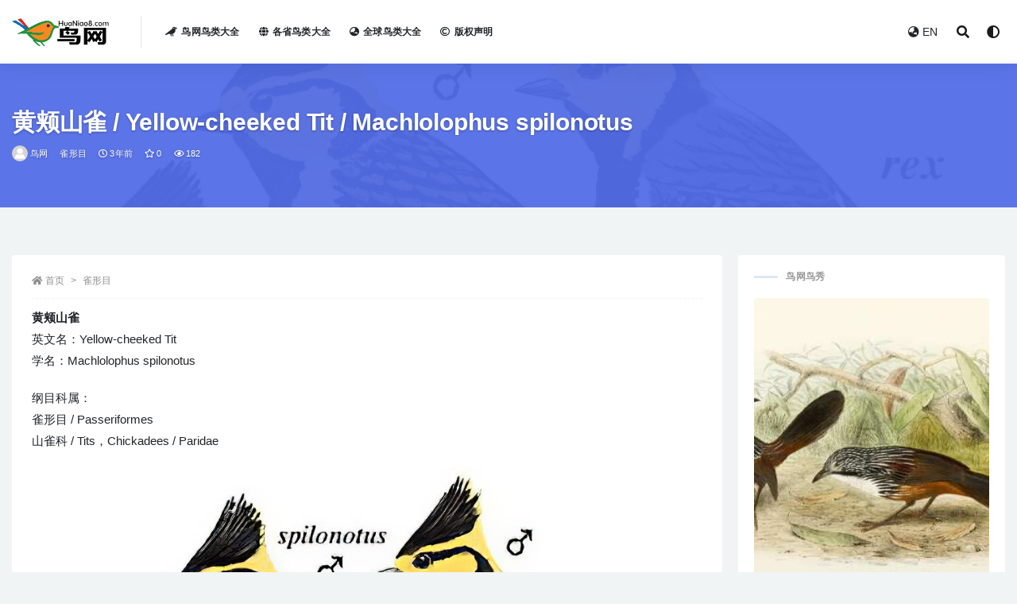

--- FILE ---
content_type: text/html; charset=UTF-8
request_url: https://www.huaniao8.com/niao/47971.html
body_size: 9255
content:
<!doctype html>
<html lang="zh-CN">
<head>
	<meta charset="UTF-8">
	<meta name="viewport" content="width=device-width, initial-scale=1, minimum-scale=1, maximum-scale=1">
	<meta name="baidu-site-verification" content="code-er9FtF9myz" />
	<link rel="profile" href="https://gmpg.org/xfn/11">
	<title>黄颊山雀 / Yellow-cheeked Tit / Machlolophus spilonotus &#8211; 鸟网</title>
<meta name='robots' content='max-image-preview:large' />
<link href="https://www.huaniao8.com/wp-content/themes/rizhuti-v2/assets/img/favicon.png" rel="icon">
<meta name="keywords" content="黄颊山雀,Yellow-cheeked Tit,Machlolophus spilonotus,雀形目">
<meta name="description" content="黄颊山雀英文名：Yellow-cheeked Tit学名：Machlolophus spilonotus 纲目科属：雀形目 / Passeriformes山雀科 / Tits，Chickadees / Paridae 黄颊山雀（英文名：Yellow-cheeked Tit，学名：Machlolophus spilonotus），是雀形目山雀科黄山雀属的鸟类。&hellip;">
<meta property="og:title" content="黄颊山雀 / Yellow-cheeked Tit / Machlolophus spilonotus">
<meta property="og:description" content="黄颊山雀英文名：Yellow-cheeked Tit学名：Machlolophus spilonotus 纲目科属：雀形目 / Passeriformes山雀科 / Tits，Chickadees / Paridae 黄颊山雀（英文名：Yellow-cheeked Tit，学名：Machlolophus spilonotus），是雀形目山雀科黄山雀属的鸟类。&hellip;">
<meta property="og:type" content="article">
<meta property="og:url" content="https://www.huaniao8.com/niao/47971.html">
<meta property="og:site_name" content="鸟网">
<meta property="og:image" content="https://hn8i.7img.cn/images/95e2178b8df4e75da09ee67bcb5195a5.jpg">
<link rel='stylesheet' id='bootstrap-css'  href='https://www.huaniao8.com/wp-content/themes/rizhuti-v2/assets/bootstrap/css/bootstrap.min.css?ver=4.6.0' media='all' />
<link rel='stylesheet' id='csf-fa5-css'  href='https://libs.7img.cn/libs/fontawsome/5.15.1/all.min.css?ver=5.14.0' media='all' />
<link rel='stylesheet' id='csf-fa5-v4-shims-css'  href='https://libs.7img.cn/libs/fontawsome/5.15.1/v4-shims.min.css?ver=5.14.0' media='all' />
<link rel='stylesheet' id='plugins-css'  href='https://www.huaniao8.com/wp-content/themes/rizhuti-v2/assets/css/plugins.css?ver=1.0.0' media='all' />
<link rel='stylesheet' id='app-css'  href='https://www.huaniao8.com/wp-content/themes/rizhuti-v2/assets/css/app.css?ver=2.0.0' media='all' />
<link rel='stylesheet' id='dark-css'  href='https://www.huaniao8.com/wp-content/themes/rizhuti-v2/assets/css/dark.css?ver=2.0.0' media='all' />
<script src='https://www.huaniao8.com/wp-content/themes/rizhuti-v2/assets/js/jquery.min.js?ver=3.5.1' id='jquery-js'></script>
<link rel="pingback" href="https://www.huaniao8.com/xmlrpc.php"></head>
<body class="post-template-default single single-post postid-47971 single-format-standard wide-screen navbar-sticky with-hero hero-wide hero-image pagination-infinite_button no-off-canvas sidebar-right">
<div id="app" class="site">
	
<header class="site-header">
    <div class="container">
	    <div class="navbar">
			  <div class="logo-wrapper">
          <a href="https://www.huaniao8.com/">
        <img class="logo regular" src="https://www.huaniao8.com/wp-content/themes/rizhuti-v2/assets/img/logo.png" alt="鸟网">
      </a>
    
  </div> 			<div class="sep"></div>

			<nav class="main-menu d-none d-lg-block">
			<ul id="menu-%e9%a1%b6%e9%83%a8%e5%af%bc%e8%88%aa" class="nav-list u-plain-list"><li class="menu-item menu-item-type-post_type menu-item-object-page"><a href="https://www.huaniao8.com/categories"><i class="fas fa-crow"></i>鸟网鸟类大全</a></li>
<li class="menu-item menu-item-type-post_type menu-item-object-page"><a href="https://www.huaniao8.com/province"><i class="fas fa-globe"></i>各省鸟类大全</a></li>
<li class="menu-item menu-item-type-post_type menu-item-object-page"><a href="https://www.huaniao8.com/global"><i class="fas fa-globe-asia"></i>全球鸟类大全</a></li>
<li class="menu-item menu-item-type-post_type menu-item-object-page"><a href="https://www.huaniao8.com/copyright"><i class="far fa-copyright"></i>版权声明</a></li>
</ul>			</nav>
			
			<div class="actions">
                
		        
				<!-- user navbar dropdown -->
		        				<!--<a class="btn btn-sm ml-2" rel="nofollow noopener noreferrer" href="https://www.huaniao8.com/login?mod=login&#038;redirect_to=https%3A%2F%2Fhuaniao8.com%3A443%2Fniao%2F47971.html"><i class="fa fa-user mr-1"></i>登录</a>-->
								<!-- user navbar dropdown -->
				<a class="btn btn-sm ml-2" href="https://www.worldbirdnames.com/" target="_blank" title="鸟网英文版网站"><i class="fa fa-globe-asia mr-1"></i>EN</a>

				<span class="btn btn-sm search-open navbar-button ml-2" rel="nofollow noopener noreferrer" data-action="omnisearch-open" data-target="#omnisearch" title="搜索"><i class="fas fa-search"></i></span>
                <span class="btn btn-sm toggle-dark navbar-button ml-2" rel="nofollow noopener noreferrer" title="夜间模式"><i class="fa fa-adjust"></i></span>
		        <div class="burger"></div>

		        
		    </div>
		    
	    </div>
    </div>
</header>

<div class="header-gap"></div>


<div class="hero lazyload visible" data-bg="https://hn8i.7img.cn/images/95e2178b8df4e75da09ee67bcb5195a5.jpg">
<div class="container"><header class="entry-header">
<h1 class="entry-title">黄颊山雀 / Yellow-cheeked Tit / Machlolophus spilonotus</h1>          <div class="entry-meta">
            
                          <span class="meta-author">
                <a href="https://www.huaniao8.com/member/huaniao8"><img alt='' data-src='//www.huaniao8.com/wp-content/themes/rizhuti-v2/assets/img/avatar.png' class='lazyload avatar avatar-96 photo' height='96' width='96' />鸟网                </a>
              </span>
                          <span class="meta-category">
                <a href="https://www.huaniao8.com/passeriformes" rel="category">雀形目</a>
              </span>
                          <span class="meta-date">
                <a href="https://www.huaniao8.com/niao/47971.html" rel="nofollow">
                  <time datetime="2023-03-09T05:33:48+08:00">
                    <i class="fa fa-clock-o"></i>
                    3年前                  </time>
                </a>
              </span>
                            <span class="meta-favnum"><i class="far fa-star"></i> 0</span>
                            <span class="meta-views"><i class="fa fa-eye"></i> 182</span>
                            <span class="meta-edit"></span>
            

          </div>
        </header>
</div></div>	<main id="main" role="main" class="site-content">
<div class="container">
	<div class="row">
		<div class="content-column col-lg-9">
			<div class="content-area">
				<article id="post-47971" class="article-content post-47971 post type-post status-publish format-standard hentry category-passeriformes">

  <div class="container">
        <div class="article-crumb"><ol class="breadcrumb"><li class="home"><i class="fa fa-home"></i> <a href="https://www.huaniao8.com">首页</a></li><li><a href="https://www.huaniao8.com/passeriformes">雀形目</a></li></ol></div>
    
    
      
    <div class="entry-wrapper">
      <div class="entry-content u-text-format u-clearfix">
        <p><b>黄颊山雀</b><br />英文名：Yellow-cheeked Tit<br />学名：Machlolophus spilonotus</p>
<p>纲目科属：<br />雀形目 / Passeriformes<br />山雀科 / Tits，Chickadees / Paridae</p>
<p align="center"><img src="https://hn8i.7img.cn/images/95e2178b8df4e75da09ee67bcb5195a5.jpg" alt="黄颊山雀 / Yellow-cheeked Tit / Machlolophus spilonotus" title="黄颊山雀 / Yellow-cheeked Tit / Machlolophus spilonotus"></p>
<p>黄颊山雀（英文名：Yellow-cheeked Tit，学名：Machlolophus spilonotus），是雀形目山雀科黄山雀属的鸟类。俗名花奇公、催耕鸟。特征是鲜黄色面颊，具高耸的黑色冠羽。是留鸟。成对或成群活动。分布于巴基斯坦、尼泊尔、不丹、锡金、印度、孟加拉、缅甸、泰国、越南以及中国大陆的西藏、四川、云南、贵州、湖南、广西以至福建等地。</p>
<p>地理分布：远东：喜马拉雅山脉至越南中南部</p>
<div class="post-note alert alert-warning mt-2" role="alert"><i class="fa fa-crow"></i> <a href="https://www.worldbirdnames.com/search/Yellow+cheeked+Tit" target="_blank">“黄颊山雀 / Yellow-cheeked Tit / Machlolophus spilonotus”英文版资料 &raquo;</a></div><div class="pt-0 d-none d-block d-xl-none d-lg-none"><aside id="header-widget-shop-down" class="widget-area"><p></p></aside></div><div class="post-note alert alert-info mt-2" role="alert"><small><strong>声明：</strong>本站所有文章，如无特殊说明或标注，均为本站原创发布。任何个人或组织，在未征得本站同意时，禁止复制、盗用、采集、发布本站内容到任何网站、书籍等各类媒体平台。如若本站内容侵犯了原著者的合法权益，可联系我们进行处理。<a href="/copyright" target="_blank">查看鸟网版权声明>></a></small></div>
      </div>
    </div>
    

  </div>
</article>

<div class="entry-navigation">
	<div class="row">
            	<div class="col-lg-6 col-12">
            <a class="entry-page-prev lazyload" href="https://www.huaniao8.com/niao/47965.html" title="栗翅鹰 / Harris&#8217;s Hawk / Parabuteo unicinctus" data-bg="https://hn8i.7img.cn/images/fc5195472c1c2202e583a3e2980b2949.jpg">
                <div class="entry-page-icon"><i class="fas fa-arrow-left"></i></div>
                <div class="entry-page-info">
                    <span class="d-block rnav">上一篇</span>
                    <span class="d-block title">栗翅鹰 / Harris&#8217;s Hawk / Parabuteo unicinctus</span>
                </div>
            </a> 
        </div>
                    	<div class="col-lg-6 col-12">
            <a class="entry-page-next lazyload" href="https://www.huaniao8.com/niao/47973.html" title="栗臀弯嘴嘲鸫 / Crissal Thrasher / Toxostoma crissale" data-bg="https://hn8i.7img.cn/images/c39bc06779477301e30a5aa8156f1a3a.jpg">
                <div class="entry-page-info">
                    <span class="d-block rnav">下一篇</span>
                    <span class="d-block title">栗臀弯嘴嘲鸫 / Crissal Thrasher / Toxostoma crissale</span>
                </div>
                <div class="entry-page-icon"><i class="fas fa-arrow-right"></i></div>
            </a>
        </div>
            </div>
</div>    <div class="related-posts">
        <h3 class="u-border-title">相关文章</h3>
        <div class="row">
                      <div class="col-lg-3 col-md-4 col-6 ">
              <article id="post-67540" class="post post-grid post-67540 type-post status-publish format-standard hentry category-passeriformes">
                  <div class="entry-media"><div class="placeholder" style="padding-bottom: 128%"><a href="https://www.huaniao8.com/niao/67540.html" title="西白背红眼蚁鸟 / Western Fire-eye / Pyriglena maura" rel="nofollow noopener noreferrer"><img class="lazyload" data-src="https://hn8i.7img.cn/NGNkMDc2ZTE2ODE4YzQ5N2VmNTQ2ZDUwODhiMzRmYTUvMjUwLzMyMC9kOTNh.jpg" src="[data-uri]" alt="西白背红眼蚁鸟 / Western Fire-eye / Pyriglena maura" /></a></div></div>                  <div class="entry-wrapper">
                    <header class="entry-header"><h2 class="entry-title"><a href="https://www.huaniao8.com/niao/67540.html" title="西白背红眼蚁鸟 / Western Fire-eye / Pyriglena maura" rel="bookmark">西白背红眼蚁鸟 / Western Fire-eye / Pyriglena maura</a></h2></header>
                                    </div>
            </article>
          </div>
                      <div class="col-lg-3 col-md-4 col-6 ">
              <article id="post-51178" class="post post-grid post-51178 type-post status-publish format-standard hentry category-passeriformes">
                  <div class="entry-media"><div class="placeholder" style="padding-bottom: 128%"><a href="https://www.huaniao8.com/niao/51178.html" title="墨西哥丛鸦 / Mexican Jay / Aphelocoma wollweberi" rel="nofollow noopener noreferrer"><img class="lazyload" data-src="https://hn8i.7img.cn/MGFjMjBkYjJhMTIzYTk1YWFiYWM4MGFiNmYxOTlmZjcvMjUwLzMyMC8wNDEx.jpg" src="[data-uri]" alt="墨西哥丛鸦 / Mexican Jay / Aphelocoma wollweberi" /></a></div></div>                  <div class="entry-wrapper">
                    <header class="entry-header"><h2 class="entry-title"><a href="https://www.huaniao8.com/niao/51178.html" title="墨西哥丛鸦 / Mexican Jay / Aphelocoma wollweberi" rel="bookmark">墨西哥丛鸦 / Mexican Jay / Aphelocoma wollweberi</a></h2></header>
                                    </div>
            </article>
          </div>
                      <div class="col-lg-3 col-md-4 col-6 ">
              <article id="post-55404" class="post post-grid post-55404 type-post status-publish format-standard hentry category-passeriformes">
                  <div class="entry-media"><div class="placeholder" style="padding-bottom: 128%"><a href="https://www.huaniao8.com/niao/55404.html" title="棉岛鹎 / Zamboanga Bulbul / Hypsipetes rufigularis" rel="nofollow noopener noreferrer"><img class="lazyload" data-src="https://hn8i.7img.cn/ODk0NGQ5OGVjMzk4Zjg1NjVkOWRjZjRkNDMwNzY3ZDIvMjUwLzMyMC81NzU4.jpg" src="[data-uri]" alt="棉岛鹎 / Zamboanga Bulbul / Hypsipetes rufigularis" /></a></div></div>                  <div class="entry-wrapper">
                    <header class="entry-header"><h2 class="entry-title"><a href="https://www.huaniao8.com/niao/55404.html" title="棉岛鹎 / Zamboanga Bulbul / Hypsipetes rufigularis" rel="bookmark">棉岛鹎 / Zamboanga Bulbul / Hypsipetes rufigularis</a></h2></header>
                                    </div>
            </article>
          </div>
                      <div class="col-lg-3 col-md-4 col-6 ">
              <article id="post-77742" class="post post-grid post-77742 type-post status-publish format-standard hentry category-passeriformes">
                  <div class="entry-media"><div class="placeholder" style="padding-bottom: 128%"><a href="https://www.huaniao8.com/niao/77742.html" title="珠翅蚁鵙 / Pearly Antshrike / Megastictus margaritatus" rel="nofollow noopener noreferrer"><img class="lazyload" data-src="https://hn8i.7img.cn/N2RjOGYzMzlmZTc1NDdiMmQwZTVkY2QwODkxNDMzZjAvMjUwLzMyMC9jMTdk.jpg" src="[data-uri]" alt="珠翅蚁鵙 / Pearly Antshrike / Megastictus margaritatus" /></a></div></div>                  <div class="entry-wrapper">
                    <header class="entry-header"><h2 class="entry-title"><a href="https://www.huaniao8.com/niao/77742.html" title="珠翅蚁鵙 / Pearly Antshrike / Megastictus margaritatus" rel="bookmark">珠翅蚁鵙 / Pearly Antshrike / Megastictus margaritatus</a></h2></header>
                                    </div>
            </article>
          </div>
                      <div class="col-lg-3 col-md-4 col-6 ">
              <article id="post-78961" class="post post-grid post-78961 type-post status-publish format-standard hentry category-passeriformes">
                  <div class="entry-media"><div class="placeholder" style="padding-bottom: 128%"><a href="https://www.huaniao8.com/niao/78961.html" title="摩鹿加摄蜜鸟 / Wakolo Myzomela / Myzomela wakoloensis" rel="nofollow noopener noreferrer"><img class="lazyload" data-src="https://hn8i.7img.cn/NGExYWUwMjU0NDFmZTRiZjY2MWVjNGFhMGU1NTkzOTAvMjUwLzMyMC9lYjE3.jpg" src="[data-uri]" alt="摩鹿加摄蜜鸟 / Wakolo Myzomela / Myzomela wakoloensis" /></a></div></div>                  <div class="entry-wrapper">
                    <header class="entry-header"><h2 class="entry-title"><a href="https://www.huaniao8.com/niao/78961.html" title="摩鹿加摄蜜鸟 / Wakolo Myzomela / Myzomela wakoloensis" rel="bookmark">摩鹿加摄蜜鸟 / Wakolo Myzomela / Myzomela wakoloensis</a></h2></header>
                                    </div>
            </article>
          </div>
                      <div class="col-lg-3 col-md-4 col-6 ">
              <article id="post-82312" class="post post-grid post-82312 type-post status-publish format-standard hentry category-passeriformes">
                  <div class="entry-media"><div class="placeholder" style="padding-bottom: 128%"><a href="https://www.huaniao8.com/niao/82312.html" title="鹦嘴麻雀 / Parrot-billed Sparrow / Passer gongonensis" rel="nofollow noopener noreferrer"><img class="lazyload" data-src="https://hn8i.7img.cn/N2E3ZWFhM2M0ZWU4NTc1OGVlYjVmZjI5ZjY4NWRkMTgvMjUwLzMyMC9lYWZm.jpg" src="[data-uri]" alt="鹦嘴麻雀 / Parrot-billed Sparrow / Passer gongonensis" /></a></div></div>                  <div class="entry-wrapper">
                    <header class="entry-header"><h2 class="entry-title"><a href="https://www.huaniao8.com/niao/82312.html" title="鹦嘴麻雀 / Parrot-billed Sparrow / Passer gongonensis" rel="bookmark">鹦嘴麻雀 / Parrot-billed Sparrow / Passer gongonensis</a></h2></header>
                                    </div>
            </article>
          </div>
                      <div class="col-lg-3 col-md-4 col-6 ">
              <article id="post-48406" class="post post-grid post-48406 type-post status-publish format-standard hentry category-passeriformes">
                  <div class="entry-media"><div class="placeholder" style="padding-bottom: 128%"><a href="https://www.huaniao8.com/niao/48406.html" title="亚马孙蚁鵙 / Amazonian Antshrike / Thamnophilus amazonicus" rel="nofollow noopener noreferrer"><img class="lazyload" data-src="https://hn8i.7img.cn/YTY3ZGFkMTY1Mjc5ZTZkMDAwMjJkOTlkYjIyNWFjZGEvMjUwLzMyMC8yMDhk.jpg" src="[data-uri]" alt="亚马孙蚁鵙 / Amazonian Antshrike / Thamnophilus amazonicus" /></a></div></div>                  <div class="entry-wrapper">
                    <header class="entry-header"><h2 class="entry-title"><a href="https://www.huaniao8.com/niao/48406.html" title="亚马孙蚁鵙 / Amazonian Antshrike / Thamnophilus amazonicus" rel="bookmark">亚马孙蚁鵙 / Amazonian Antshrike / Thamnophilus amazonicus</a></h2></header>
                                    </div>
            </article>
          </div>
                      <div class="col-lg-3 col-md-4 col-6 ">
              <article id="post-67359" class="post post-grid post-67359 type-post status-publish format-standard hentry category-passeriformes">
                  <div class="entry-media"><div class="placeholder" style="padding-bottom: 128%"><a href="https://www.huaniao8.com/niao/67359.html" title="斑腰燕 / Striated Swallow / Cecropis striolata" rel="nofollow noopener noreferrer"><img class="lazyload" data-src="https://hn8i.7img.cn/YThkM2YwZjE1MzY5ZDlhNDMyMDhjYjdhMTEwM2E4MGMvMjUwLzMyMC85Mjlj.jpg" src="[data-uri]" alt="斑腰燕 / Striated Swallow / Cecropis striolata" /></a></div></div>                  <div class="entry-wrapper">
                    <header class="entry-header"><h2 class="entry-title"><a href="https://www.huaniao8.com/niao/67359.html" title="斑腰燕 / Striated Swallow / Cecropis striolata" rel="bookmark">斑腰燕 / Striated Swallow / Cecropis striolata</a></h2></header>
                                    </div>
            </article>
          </div>
                      <div class="col-lg-3 col-md-4 col-6 ">
              <article id="post-55454" class="post post-grid post-55454 type-post status-publish format-standard hentry category-passeriformes">
                  <div class="entry-media"><div class="placeholder" style="padding-bottom: 128%"><a href="https://www.huaniao8.com/niao/55454.html" title="须蚁鸫 / Moustached Antpitta / Grallaria alleni" rel="nofollow noopener noreferrer"><img class="lazyload" data-src="https://hn8i.7img.cn/MDJlZGFkMzU2ZWQzODVmYTJlNzI2MGZjMmMyOWM3OTMvMjUwLzMyMC9lMjM3.jpg" src="[data-uri]" alt="须蚁鸫 / Moustached Antpitta / Grallaria alleni" /></a></div></div>                  <div class="entry-wrapper">
                    <header class="entry-header"><h2 class="entry-title"><a href="https://www.huaniao8.com/niao/55454.html" title="须蚁鸫 / Moustached Antpitta / Grallaria alleni" rel="bookmark">须蚁鸫 / Moustached Antpitta / Grallaria alleni</a></h2></header>
                                    </div>
            </article>
          </div>
                      <div class="col-lg-3 col-md-4 col-6 ">
              <article id="post-50861" class="post post-grid post-50861 type-post status-publish format-standard hentry category-passeriformes">
                  <div class="entry-media"><div class="placeholder" style="padding-bottom: 128%"><a href="https://www.huaniao8.com/niao/50861.html" title="黄喉直嘴吸蜜鸟 / Olive Straightbill / Timeliopsis fulvigula" rel="nofollow noopener noreferrer"><img class="lazyload" data-src="https://hn8i.7img.cn/MzBiOWUwM2YwZTJhN2U3NDM0MDJjMGIwZDc0MWMzMDIvMjUwLzMyMC9kYjhm.jpg" src="[data-uri]" alt="黄喉直嘴吸蜜鸟 / Olive Straightbill / Timeliopsis fulvigula" /></a></div></div>                  <div class="entry-wrapper">
                    <header class="entry-header"><h2 class="entry-title"><a href="https://www.huaniao8.com/niao/50861.html" title="黄喉直嘴吸蜜鸟 / Olive Straightbill / Timeliopsis fulvigula" rel="bookmark">黄喉直嘴吸蜜鸟 / Olive Straightbill / Timeliopsis fulvigula</a></h2></header>
                                    </div>
            </article>
          </div>
                      <div class="col-lg-3 col-md-4 col-6 ">
              <article id="post-73581" class="post post-grid post-73581 type-post status-publish format-standard hentry category-passeriformes">
                  <div class="entry-media"><div class="placeholder" style="padding-bottom: 128%"><a href="https://www.huaniao8.com/niao/73581.html" title="金翅噪鹛 / Assam Laughingthrush / Trochalopteron chrysopterum" rel="nofollow noopener noreferrer"><img class="lazyload" data-src="https://hn8i.7img.cn/MzVkNWFiOWRiNWMyNTdmN2I3ZTlkM2ZhYmVkYTY4MWYvMjUwLzMyMC8wM2U3.jpg" src="[data-uri]" alt="金翅噪鹛 / Assam Laughingthrush / Trochalopteron chrysopterum" /></a></div></div>                  <div class="entry-wrapper">
                    <header class="entry-header"><h2 class="entry-title"><a href="https://www.huaniao8.com/niao/73581.html" title="金翅噪鹛 / Assam Laughingthrush / Trochalopteron chrysopterum" rel="bookmark">金翅噪鹛 / Assam Laughingthrush / Trochalopteron chrysopterum</a></h2></header>
                                    </div>
            </article>
          </div>
                      <div class="col-lg-3 col-md-4 col-6 ">
              <article id="post-77599" class="post post-grid post-77599 type-post status-publish format-standard hentry category-passeriformes">
                  <div class="entry-media"><div class="placeholder" style="padding-bottom: 128%"><a href="https://www.huaniao8.com/niao/77599.html" title="黑蓝冠鸦 / San Blas Jay / Cyanocorax sanblasianus" rel="nofollow noopener noreferrer"><img class="lazyload" data-src="https://hn8i.7img.cn/NmNmMzFkMTgwMGY4YTBjZTFkZDhlMGY0YzRiNDE0ZWIvMjUwLzMyMC85MmNm.jpg" src="[data-uri]" alt="黑蓝冠鸦 / San Blas Jay / Cyanocorax sanblasianus" /></a></div></div>                  <div class="entry-wrapper">
                    <header class="entry-header"><h2 class="entry-title"><a href="https://www.huaniao8.com/niao/77599.html" title="黑蓝冠鸦 / San Blas Jay / Cyanocorax sanblasianus" rel="bookmark">黑蓝冠鸦 / San Blas Jay / Cyanocorax sanblasianus</a></h2></header>
                                    </div>
            </article>
          </div>
                  </div>
    </div>

			</div>
		</div>
					<div class="sidebar-column col-lg-3">
				<aside id="secondary" class="widget-area">
	<div id="rizhuti_v2_widget_post_item-2" class="widget rizhuti_v2-widget-post"><h5 class="widget-title">鸟网鸟秀</h5>        <div class="posts-wrapper list"> 
                                <article id="post-62948" class="post post-list maxbg post-62948 type-post status-publish format-standard hentry category-passeriformes">
                      <div class="entry-media"><div class="placeholder" style="padding-bottom: 128%"><a href="https://www.huaniao8.com/niao/62948.html" title="白喉草鹩莺 / White-throated Grasswren / Amytornis woodwardi" rel="nofollow noopener noreferrer"><img class="lazyload" data-src="https://hn8i.7img.cn/MjYwNDc1NGU1OGEyNTA3YmU0ZDA1NDY5Mzg1Y2E0MjAvMjUwLzMyMC8yMjA2.jpg" src="[data-uri]" alt="白喉草鹩莺 / White-throated Grasswren / Amytornis woodwardi" /></a></div></div>                      <div class="entry-wrapper">
                        <header class="entry-header">
                          <h2 class="entry-title"><a href="https://www.huaniao8.com/niao/62948.html" title="白喉草鹩莺 / White-throated Grasswren / Amytornis woodwardi" rel="bookmark">白喉草鹩莺 / White-throated Grasswren / Amytornis woodwardi</a></h2>                        </header>
                    </div>
                </article>
                      </div>
        </div></aside><!-- #secondary -->
			</div>
			</div>
</div>
	</main><!-- #main -->
	
	<footer class="site-footer">
		<div class="footer-widget d-none d-lg-block">
    <div class="container">
	    <div class="row">
	        <div class="col-lg-3 col-md">
	            <div class="footer-info">
	                <div class="logo mb-2">
	                    <img class="logo" src="https://www.huaniao8.com/wp-content/themes/rizhuti-v2/assets/img/logo.png" alt="鸟网">
	                </div>
	                <p class="desc mb-0">鸟网( 中国鸟网花鸟吧)是一个鸟类百科资源库。鸟网提供中国野外鸟类大全和国际鸟类分类体系所包含各种鸟类资料信息和鸟类图片。</p>
	            </div>
	        </div>
	        <div class="col-lg-9 col-auto widget-warp">
	        	<div class="d-flex justify-content-xl-between">
	            	
		<div id="recent-posts-3" class="widget widget_recent_entries">
		<h5 class="widget-title">近期文章</h5>
		<ul>
											<li>
					<a href="https://www.huaniao8.com/niao/85652.html">黑巾舞雀 / Black-cowled Saltator / Saltator nigriceps</a>
									</li>
											<li>
					<a href="https://www.huaniao8.com/niao/85646.html">小灰腰金丝燕 / Mascarene Swiftlet / Aerodramus francicus</a>
									</li>
											<li>
					<a href="https://www.huaniao8.com/niao/85642.html">马岛翠鸟 / Malagasy Kingfisher / Corythornis vintsioides</a>
									</li>
											<li>
					<a href="https://www.huaniao8.com/niao/85637.html">环嘴鸥 / Ring-billed Gull / Larus delawarensis</a>
									</li>
					</ul>

		</div><div id="pages-2" class="widget widget_pages"><h5 class="widget-title">网站导航</h5>
			<ul>
				<li class="page_item page-item-73897"><a href="https://www.huaniao8.com/global">全球鸟类大全</a></li>
<li class="page_item page-item-41215"><a href="https://www.huaniao8.com/province">各省鸟类大全</a></li>
<li class="page_item page-item-41107"><a href="https://www.huaniao8.com/categories">鸟网鸟类大全</a></li>
<li class="page_item page-item-41202"><a href="https://www.huaniao8.com/copyright">版权声明</a></li>
			</ul>

			</div><div id="linkcat-783" class="widget widget_links"><h5 class="widget-title">推荐网站</h5>
	<ul class='xoxo blogroll'>
<li><a href="https://www.worldbirdnames.org/" title="The IOC World Bird List is an open access resource of the international community of ornithologists." target="_blank">IOC World Bird List</a></li>
<li><a href="https://www.nationalgeographic.com/animals/birds/" title="The National Geographic Society uses the power of science, exploration, education and storytelling to illuminate and protect the wonder of our world." target="_blank">NGP Bird Pictures &amp; Facts</a></li>
<li><a href="https://birdsoftheworld.org/bow/home" title="Birds of the World is a powerful resource that brings deep, scholarly content from four celebrated works of ornithology into a single platform where biologists and birders can find comprehensive life history information on birds. Every bird has a story. " target="_blank">Birds of the World</a></li>
<li><a href="https://www.jindanzi.com" title="金弹子盆景网出售金弹子,血红果金弹子,车厘子果金弹子,四季果金弹子,挂果金弹子,金弹子下山桩,金弹子树桩盆景等金弹子盆景。" target="_blank">金弹子盆景</a></li>

	</ul>
</div>
	        	</div>
	        </div>
	    </div>
   </div>
</div>
		<div class="footer-copyright d-flex text-center">
			<div class="container">
			    <p class="m-0 small">
				Copyright © 2023<a href="https://www.huaniao8.com/">鸟网HuaNiao8.com</a> - All rights reserved				</p>
			</div>
		</div>

	</footer><!-- #footer -->

</div><!-- #page -->

<div class="rollbar">
		<div id="back-to-top" class="rollbar-item" title="返回顶部">
		<i class="fas fa-chevron-up"></i>
	</div>
</div>

<div class="dimmer"></div>

<div class="off-canvas">
  <div class="canvas-close"><i class="fas fa-times"></i></div>
  <div class="mobile-menu d-block d-xl-none d-lg-none"></div>
</div><div id="omnisearch" class="omnisearch">
    <div class="container">
        <form class="omnisearch-form" method="get" action="https://www.huaniao8.com/">
            <div class="form-group">
                <div class="input-group input-group-merge input-group-flush">
                    <div class="input-group-prepend">
                        <span class="input-group-text"><i class="fas fa-search"></i></span>
                    </div>

					<div class="input-group-prepend d-flex align-items-center" style=" max-width: 35%; ">
                    <select  name='cat' id='omnisearch-cat' class='selectpicker' >
	<option value=''>全部</option>
	<option class="level-0" value="39">企鹅目</option>
	<option class="level-0" value="63">佛法僧目</option>
	<option class="level-0" value="51">叫鹤目</option>
	<option class="level-0" value="61">咬鹃目</option>
	<option class="level-0" value="58">夜鹰目</option>
	<option class="level-0" value="50">拟鹑目</option>
	<option class="level-0" value="52">日鳽目</option>
	<option class="level-0" value="55">沙鸡目</option>
	<option class="level-0" value="38">潜鸟目</option>
	<option class="level-0" value="64">犀鸟目</option>
	<option class="level-0" value="42">红鹳目</option>
	<option class="level-0" value="31">美洲鸵鸟目</option>
	<option class="level-0" value="57">蕉鹃目</option>
	<option class="level-0" value="66">隼形目</option>
	<option class="level-0" value="68">雀形目</option>
	<option class="level-0" value="35">雁形目</option>
	<option class="level-0" value="59">雨燕目</option>
	<option class="level-0" value="46">鲣鸟目</option>
	<option class="level-0" value="36">鸡形目</option>
	<option class="level-0" value="49">鸨形目</option>
	<option class="level-0" value="37">鸮形目</option>
	<option class="level-0" value="30">鸵鸟目</option>
	<option class="level-0" value="54">鸻形目</option>
	<option class="level-0" value="56">鸽形目</option>
	<option class="level-0" value="62">鹃三宝鸟目</option>
	<option class="level-0" value="48">鹃形目</option>
	<option class="level-0" value="45">鹈形目</option>
	<option class="level-0" value="53">鹤形目</option>
	<option class="level-0" value="33">鹤鸵目</option>
	<option class="level-0" value="67">鹦形目</option>
	<option class="level-0" value="32">鹬鸵目</option>
	<option class="level-0" value="47">鹰形目</option>
	<option class="level-0" value="40">鹱形目</option>
	<option class="level-0" value="43">鹲形目</option>
	<option class="level-0" value="44">鹳形目</option>
	<option class="level-0" value="69">麝雉目</option>
	<option class="level-0" value="60">鼠鸟目</option>
	<option class="level-0" value="34">䳍形目</option>
	<option class="level-0" value="65">䴕形目</option>
	<option class="level-0" value="41">䴙䴘目</option>
</select>
				  	</div>
                    <input type="text" class="search-ajax-input form-control" name="s" value="" placeholder="输入关键词 回车搜索..." autocomplete="off">

                </div>
            </div>
        </form>
        <div class="omnisearch-suggestions">
            <div class="search-keywords">
                <a href="https://www.huaniao8.com/piciformes" class="tag-cloud-link tag-link-65 tag-link-position-1" style="font-size: 14px;">䴕形目</a>
<a href="https://www.huaniao8.com/coraciiformes" class="tag-cloud-link tag-link-63 tag-link-position-2" style="font-size: 14px;">佛法僧目</a>
<a href="https://www.huaniao8.com/caprimulgiformes" class="tag-cloud-link tag-link-58 tag-link-position-3" style="font-size: 14px;">夜鹰目</a>
<a href="https://www.huaniao8.com/bucerotiformes" class="tag-cloud-link tag-link-64 tag-link-position-4" style="font-size: 14px;">犀鸟目</a>
<a href="https://www.huaniao8.com/falconiformes" class="tag-cloud-link tag-link-66 tag-link-position-5" style="font-size: 14px;">隼形目</a>
<a href="https://www.huaniao8.com/passeriformes" class="tag-cloud-link tag-link-68 tag-link-position-6" style="font-size: 14px;">雀形目</a>
<a href="https://www.huaniao8.com/anseriformes" class="tag-cloud-link tag-link-35 tag-link-position-7" style="font-size: 14px;">雁形目</a>
<a href="https://www.huaniao8.com/apodiformes" class="tag-cloud-link tag-link-59 tag-link-position-8" style="font-size: 14px;">雨燕目</a>
<a href="https://www.huaniao8.com/galliformes" class="tag-cloud-link tag-link-36 tag-link-position-9" style="font-size: 14px;">鸡形目</a>
<a href="https://www.huaniao8.com/strigiformes" class="tag-cloud-link tag-link-37 tag-link-position-10" style="font-size: 14px;">鸮形目</a>
<a href="https://www.huaniao8.com/charadriiformes" class="tag-cloud-link tag-link-54 tag-link-position-11" style="font-size: 14px;">鸻形目</a>
<a href="https://www.huaniao8.com/columbiformes" class="tag-cloud-link tag-link-56 tag-link-position-12" style="font-size: 14px;">鸽形目</a>
<a href="https://www.huaniao8.com/cuculiformes" class="tag-cloud-link tag-link-48 tag-link-position-13" style="font-size: 14px;">鹃形目</a>
<a href="https://www.huaniao8.com/pelecaniformes" class="tag-cloud-link tag-link-45 tag-link-position-14" style="font-size: 14px;">鹈形目</a>
<a href="https://www.huaniao8.com/gruiformes" class="tag-cloud-link tag-link-53 tag-link-position-15" style="font-size: 14px;">鹤形目</a>
<a href="https://www.huaniao8.com/psittaciformes" class="tag-cloud-link tag-link-67 tag-link-position-16" style="font-size: 14px;">鹦形目</a>
<a href="https://www.huaniao8.com/accipitriformes" class="tag-cloud-link tag-link-47 tag-link-position-17" style="font-size: 14px;">鹰形目</a>
<a href="https://www.huaniao8.com/procellariiformes" class="tag-cloud-link tag-link-40 tag-link-position-18" style="font-size: 14px;">鹱形目</a>            </div>
                    </div>
    </div>
</div>

<script src='https://www.huaniao8.com/wp-content/themes/rizhuti-v2/assets/js/popper.min.js?ver=2.0.0' id='popper-js'></script>
<script src='https://www.huaniao8.com/wp-content/themes/rizhuti-v2/assets/bootstrap/js/bootstrap.min.js?ver=4.6.0' id='bootstrap-js'></script>
<script src='https://www.huaniao8.com/wp-content/themes/rizhuti-v2/assets/jarallax/jarallax.min.js?ver=1.12.5' id='jarallax-js'></script>
<script src='https://www.huaniao8.com/wp-content/themes/rizhuti-v2/assets/jarallax/jarallax-video.min.js?ver=1.0.1' id='jarallax-video-js'></script>
<script src='https://www.huaniao8.com/wp-content/themes/rizhuti-v2/assets/js/plugins.js?ver=2.0.0' id='plugins-js'></script>
<script id='app-js-extra'>
var rizhutiv2 = {"home_url":"https:\/\/www.huaniao8.com","admin_url":"https:\/\/www.huaniao8.com\/wp-admin\/admin-ajax.php","comment_list_order":"asc","infinite_load":"\u52a0\u8f7d\u66f4\u591a","infinite_loading":"\u52a0\u8f7d\u4e2d...","jquey":"1","pay_type_html":{"html":"<div class=\"pay-button-box\"><\/div>","alipay":0,"weixinpay":0,"iconpay":0,"cdkpay":0},"singular_id":"47971"};
</script>
<script src='https://www.huaniao8.com/wp-content/themes/rizhuti-v2/assets/js/app.js?ver=2.0.0' id='app-js'></script>
<script src='https://www.huaniao8.com/wp-includes/js/comment-reply.min.js?ver=5.7.1' id='comment-reply-js'></script>
<script src='https://www.huaniao8.com/wp-includes/js/wp-embed.min.js?ver=5.7.1' id='wp-embed-js'></script>

<!-- 自定义js代码 统计代码 -->
<div style="display:none"><script>
var _hmt = _hmt || [];
(function() {
  var hm = document.createElement("script");
  hm.src = "https://hm.baidu.com/hm.js?8e39a99403b2b9b2c10298771a92dfd5";
  var s = document.getElementsByTagName("script")[0]; 
  s.parentNode.insertBefore(hm, s);
})();
</script>
<script type="text/javascript" src="https://js.users.51.la/5020291.js"></script>
<script charset="UTF-8" id="LA_COLLECT" src="//sdk.51.la/js-sdk-pro.min.js"></script>
<script>LA.init({id:"1zyo4xhb6Gvzatee",ck:"1zyo4xhb6Gvzatee"})</script></div><!-- 自定义js代码 统计代码 END -->
<!-- 47 次加载共计耗时 0.265 秒 -->
</body>
</html>


--- FILE ---
content_type: application/javascript
request_url: https://www.huaniao8.com/wp-content/themes/rizhuti-v2/assets/js/app.js?ver=2.0.0
body_size: 6314
content:
var body=jQuery("body"),st=0,lastSt=0,iconspin='<i class="fa fa-spinner fa-spin"></i> ',iconcheck='<i class="fa fa-check"></i> ',iconwarning='<i class="fa fa-warning "></i> ',is_qq_captcha_verify=!$("#TencentCaptcha").hasClass("TencentCaptcha")||!1;function rollbar(){"use strict";$(window).scroll(function(){$(this).scrollTop()>80?$(".rollbar").fadeIn():$(".rollbar").fadeOut()}),$("#back-to-top").click(function(){return $("html, body").animate({scrollTop:0},500),!1})}function singular_poster(){"use strict";$(".go-copy").on("click",function(){$(this);new ClipboardJS(".go-copy").on("success",function(e){rizhuti_v2_toast_msg("success",$(e.trigger).text()+" 复制成功"),e.clearSelection()})}),rizhutiv2.singular_id>0&&rizhuti_v2_ajax({action:"add_post_views_num",id:rizhutiv2.singular_id},function(){console.log("\n %c Theme By Rizhuti-v2 %c https://ritheme.com \n\n","color: #fff; background: #536de6; padding:5px 0;","background: #fadfa3; padding:5px 0;")},function(e){console.log(e.msg)}),$(".go-star-btn").on("click",function(){var e=$(this);e.html();rizhuti_v2_ajax({action:"go_fav_post",post_id:e.data("id")},function(t){e.html(iconspin)},function(t){1==t.status&&(e.toggleClass("ok"),e.attr("disabled","true").html(t.msg))})}),$(".share-poster").on("click",function(){var e=$(this),t=e.html();e.html(iconspin+"生成中"),$.post(rizhutiv2.admin_url,{action:"get_poster_html",id:e.data("id")},function(a){Swal.fire({html:a,showConfirmButton:!1,width:380,padding:5,background:"#fff",showCloseButton:!0,onBeforeOpen:()=>{Swal.showLoading(),setTimeout(function(){html2canvas(document.getElementById("poster-html"),{scale:2,logging:!1,backgroundColor:"#fff",useCORS:!0}).then(function(e){Swal.hideLoading();var t=e.toDataURL("image/jpeg",.7),a='<a class="poster-down btn btn-primary" href="'+t+'" download="'+document.title+'.jpg">'+iconcheck+" 下载海报</a>";$(".poster-html").html('<div class="poster-canvas"><img src="'+t+'"></div>'+a)})},1e3)},onClose:()=>{e.html(t)}})})})}function singular_imgPreview(){"use strict";if(is_weixin_view())return!1;jQuery(".article-content .entry-wrapper").on("click",".gallery-item",function(e){e.preventDefault();var t=[],a=jQuery(this),i=a.index();jQuery.each(a.siblings().addBack(),function(e,a){var i=jQuery(a).find("a").attr("href"),n=jQuery(a).find("img").attr("src"),o=jQuery(a).find("a").attr("alt")||jQuery(a).find(".gallery-caption").text();"#"!==i&&t.push({src:i,thumb:n,subHtml:o})}),a.lightGallery({dynamic:!0,dynamicEl:t,download:!1,share:!1}).data("lightGallery").index=i})}function navbar(){"use strict";st=jQuery(window).scrollTop();var e=jQuery(".site-header").height(),t=jQuery(".navbar-sticky");st>lastSt&&st>e?t.addClass("slide-now"):t.removeClass("slide-now"),lastSt=st}function offCanvas(){"use strict";var e=jQuery(".burger"),t=jQuery(".canvas-close");jQuery(".main-menu .nav-list").slicknav({label:"",prependTo:".mobile-menu"}),e.on("click",function(){body.toggleClass("canvas-opened"),body.addClass("canvas-visible"),dimmer("open","medium")}),t.on("click",function(){body.hasClass("canvas-opened")&&(body.removeClass("canvas-opened"),dimmer("close","medium"))}),jQuery(".dimmer").on("click",function(){body.hasClass("canvas-opened")&&(body.removeClass("canvas-opened"),dimmer("close","medium"))}),jQuery(document).keyup(function(e){27==e.keyCode&&body.hasClass("canvas-opened")&&(body.removeClass("canvas-opened"),dimmer("close","medium"))})}function search(){"use strict";$("body").on("click","[data-action]",function(e){e.preventDefault();var t=$(this),a=t.data("action"),i=t.data("target"),n=getScrollbarWidth();switch(a){case"omnisearch-open":i=t.data("target"),t.addClass("active"),$(i).addClass("show"),$(i).find(".form-control").focus(),$("body").addClass("omnisearch-open").append('<div class="mask-body mask-body-dark" data-action="omnisearch-close" data-target="'+i+'" />'),$("body").css("padding-right",n+"px");break;case"omnisearch-close":i=t.data("target"),$('[data-action="search-open"]').removeClass("active"),$(i).removeClass("show"),$("body").removeClass("omnisearch-open").find(".mask-body").remove(),$("body").css("padding-right","0px")}})}function toggleDark(){"use strict";jQuery(".toggle-dark").on("click",function(){var e=$(this),t=e.html();rizhuti_v2_ajax({action:"toggle_dark",dark:!0===body.hasClass("dark-open")?"0":"1"},function(t){e.html(iconspin)},function(e){},function(a){body.toggleClass("dark-open"),e.html(t)})})}function dimmer(e,t){"use strict";var a=jQuery(".dimmer");switch(e){case"open":a.fadeIn(t);break;case"close":a.fadeOut(t)}}function megaMenu(){"use strict";jQuery(".menu-posts").not(".owl-loaded").owlCarousel({items:6,margin:15,dots:!0,nav:!1})}function hero(){"use strict"}function sidebar(){"use strict";if($(window).width()<992)$(".widget-area .rizhuti_v2-widget-shop-down").insertAfter($("#header-widget-shop-down p"));else{jQuery(".container .sidebar-column").theiaStickySidebar({additionalMarginTop:30}),jQuery(".container .content-column").theiaStickySidebar({additionalMarginTop:30})}}function slider_carousel(){"use strict";var e={autoplay:!0,autoplaySpeed:800,loop:!0},t=jQuery(".slider.img-center.module"),a={dots:!0,items:1,nav:!0,navText:['<i class="fa fa-angle-left"></i>','<i class="fa fa-angle-right"></i>'],navElement:"div"};t.each(function(t,i){if(jQuery(i).hasClass("autoplay")){var n=Object.assign(e,a);jQuery(i).owlCarousel(n)}else jQuery(i).owlCarousel(a)});var i=jQuery(".slider.big.module"),n={dots:!0,items:1,nav:!0,navText:['<i class="fa fa-angle-left"></i>','<i class="fa fa-angle-right"></i>'],navElement:"div"};i.each(function(t,a){if(jQuery(a).hasClass("autoplay")){var i=Object.assign(e,n);jQuery(a).owlCarousel(i)}else jQuery(a).owlCarousel(n)});var o=jQuery(".slider.center.module"),s={center:!0,dotsSpeed:800,dots:!0,loop:!0,margin:0,nav:!0,navText:['<i class="fa fa-angle-left"></i>','<i class="fa fa-angle-right"></i>'],navElement:"div",responsive:{0:{items:1},768:{items:2}}};o.each(function(t,a){if(jQuery(a).hasClass("autoplay")){var i=Object.assign(e,s);jQuery(a).owlCarousel(i)}else jQuery(a).owlCarousel(s)});var r=jQuery(".slider.thumbnail.module"),c={dotsData:!0,dotsSpeed:800,items:1};r.each(function(t,a){if(jQuery(a).hasClass("autoplay")){var i=Object.assign(e,c);jQuery(a).owlCarousel(i)}else jQuery(a).owlCarousel(c)});var l=jQuery(".carousel.module"),u={autoHeight:!0,dots:!1,margin:30,nav:!0,navSpeed:500,navText:['<i class="fa fa-angle-left"></i>','<i class="fa fa-angle-right"></i>'],navElement:"div",responsive:{0:{items:1},768:{items:3},992:{items:4}}};body.hasClass("wide-screen")&&(u.margin=20,u.responsive={0:{items:1},768:{items:3},992:{items:4},1200:{items:5}}),l.each(function(t,a){if(jQuery(a).hasClass("autoplay")){var i=Object.assign(e,u);jQuery(a).owlCarousel(i)}else jQuery(a).owlCarousel(u)});var d=jQuery(".catbox-carousel.module"),m={autoHeight:!0,dots:!1,margin:20,nav:!0,navSpeed:500,navText:['<i class="fa fa-angle-left"></i>','<i class="fa fa-angle-right"></i>'],navElement:"div",responsive:{0:{items:2},768:{items:4},992:{items:5}}};d.each(function(t,a){if(jQuery(a).hasClass("autoplay")){var i=Object.assign(e,m);jQuery(a).owlCarousel(i)}else jQuery(a).owlCarousel(m)})}function pagination(){"use strict";var e=jQuery(".posts-wrapper.scroll"),t=jQuery(".infinite-scroll-button"),a={append:".posts-wrapper.scroll > *",debug:!1,hideNav:".pagination",history:!1,path:".pagination a.next",prefill:!0,status:".infinite-scroll-status"};body.hasClass("pagination-infinite_button")&&(a.button=".infinite-scroll-button",a.prefill=!1,a.scrollThreshold=!1,e.on("request.infiniteScroll",function(e,a){t.html(iconspin+rizhutiv2.infinite_loading)}),e.on("load.infiniteScroll",function(e,a,i){t.text(rizhutiv2.infinite_load)})),(body.hasClass("pagination-infinite_button")||body.hasClass("pagination-infinite_scroll"))&&body.hasClass("paged-next")&&e.infiniteScroll(a)}function is_weixin_view(){return"micromessenger"==navigator.userAgent.toLowerCase().match(/MicroMessenger/i)}function weixin_imgPreview(){if(is_weixin_view()){for(var e=[],t=$(".article-content .entry-wrapper img"),a="",i="",n=0;n<t.length;n++)a=t.eq(n).attr("data-src"),i=t[n].src,e[n]=a||i;t.on("click",function(){var t=$(this).attr("data-src"),a=$(this).attr("src");WeixinJSBridge.invoke("imagePreview",{urls:e,current:t||a})})}}function theme_click(){"use strict";$(document).on("click",".go-send-email-code",function(e){var t=$(this),a=t.text(),i=$("input[name='user_email']").val();t.html(iconspin+a),t.attr("disabled","true"),is_check_mail(i)?is_qq_captcha_verify?rizhuti_v2_ajax({action:"send_email_verify_code",user_email:i},null,function(e){1==e.status?rizhuti_v2_toast_msg("success","发送成功",function(){$("input[name='email_verify_code']").removeAttr("disabled")}):rizhuti_v2_toast_msg("info",e.msg,function(){t.removeAttr("disabled")})},function(e){t.html(a)}):rizhuti_v2_toast_msg("info","请点击验证按钮进行验证",function(){t.removeAttr("disabled"),t.html(a)}):rizhuti_v2_toast_msg("info","邮箱错误",function(){t.removeAttr("disabled"),t.html(a)})}),$(document).on("click",".go-bind-email",function(e){e.preventDefault();var t=$(this),a=t.text(),i=$("input[name='user_email']").val(),n=$("input[name='email_verify_code']").val();t.html(iconspin+a),t.attr("disabled","true"),is_qq_captcha_verify?rizhuti_v2_ajax({action:"user_bind_email",email_verify_code:n,user_email:i},null,function(e){1==e.status?rizhuti_v2_toast_msg("success",e.msg,function(){location.reload()}):rizhuti_v2_toast_msg("info",e.msg,function(){t.html(a),t.removeAttr("disabled")})}):rizhuti_v2_toast_msg("info","请点击验证按钮进行验证",function(){t.removeAttr("disabled"),t.html(a)})}),$(".mpweixin").on("click",function(e){e.preventDefault();$(this);rizhuti_v2_ajax({action:"get_mpweixin_qr"},function(e){Swal.showLoading()},function(e){if(1==rizhutiv2.jquey&&1==e.status){display_pay_qr('<p class="pt-4 m-0 text-success"><i class="fa fa-weixin"></i> 请使用微信扫码登录</p><img class="pl-4 pr-4" src="'+e.ticket_img+'"><p class="small">关注公众号即可登录</br>二维码有效期3分钟</p>');var t=setInterval(function(){rizhuti_v2_ajax({action:"check_mpweixin_qr",scene_id:e.scene_id},null,function(e){1==e.status?(clearInterval(t),rizhuti_v2_toast_msg("success",e.msg,function(){location.reload()})):""!==e.msg&&(clearInterval(t),rizhuti_v2_toast_msg("info",e.msg))})},3e3)}else rizhuti_v2_toast_msg("info",e.ticket_img)},function(e){Swal.hideLoading()})})}function shop_widget(){"use strict";$(".custom-radio label").on("click",function(){var e=$(".pricing-options li p"),t=$(".price h3"),a=$(this);a.parents("li").find("input").attr("checked")||a.parents("li").find("input").attr("disabled")||(e.slideUp(200),a.parents("li").find("p").slideDown(200),t.html(a.data("price")),a.parents("ul").find("input").removeAttr("checked"),a.parents("li").find("input").attr("checked","checked"))})}function post_pay(){"use strict";$(".click-pay-post").on("click",function(){var e=$(this);select_pay_mode({action:"go_post_pay",post_id:e.data("postid"),pay_type:1,pay_price:e.data("price"),nonce:e.data("nonce")})})}function reload_this_href(){$.ajax({url:window.location.href,data:{},dataType:"html",async:!0,cache:!1,success:function(){location.reload()},error:function(){location.reload()}})}function select_pay_mode(e){Swal.fire({title:"",html:rizhutiv2.pay_type_html.html,showConfirmButton:!1,width:300,padding:10,showCloseButton:!0,onBeforeOpen:()=>{const t=Swal.getContent(),a=t.querySelector.bind(t),i=a("#alipay"),n=a("#weixinpay"),o=a("#iconpay");i&&i.addEventListener("click",()=>{e.pay_type=rizhutiv2.pay_type_html.alipay,to_pay_data(e)}),n&&n.addEventListener("click",()=>{e.pay_type=rizhutiv2.pay_type_html.weixinpay,to_pay_data(e)}),o&&o.addEventListener("click",()=>{e.pay_type=rizhutiv2.pay_type_html.iconpay,to_pay_data(e)})},onClose:()=>{}})}function check_pay_status(e,t){var a=setInterval(function(){rizhuti_v2_ajax({action:"check_pay",num:t,post_id:e},null,function(e){1==e.status&&(clearInterval(a),Cookies.remove("current_pay_ordernum"),rizhuti_v2_toast_msg("success",e.msg,function(){reload_this_href()}))})},2e3)}function to_pay_data(e){rizhuti_v2_ajax(e,function(e){Swal.showLoading()},function(t){1==t.status?2==t.type?(Cookies.set("current_pay_ordernum",t.num),window.location.href=t.msg):3==t.type?"undefined"==typeof WeixinJSBridge?document.addEventListener?document.addEventListener("WeixinJSBridgeReady",function(){onBridgeReady(t.msg)},!1):document.attachEvent&&(document.attachEvent("WeixinJSBridgeReady",function(){onBridgeReady(t.msg)}),document.attachEvent("onWeixinJSBridgeReady",function(){onBridgeReady(t.msg)})):onBridgeReady(t.msg):4==t.type?(Swal.showLoading(),Cookies.remove("current_pay_ordernum"),rizhuti_v2_toast_msg("success",t.msg,function(){reload_this_href()})):(display_pay_qr(t.msg),check_pay_status(e.post_id,t.num)):Swal.fire("",t.msg,"info")},function(e){Swal.hideLoading()})}function display_pay_qr(e){Swal.fire({html:e,showConfirmButton:!1,width:300,padding:"0",background:"#fff",allowOutsideClick:!1,showCloseButton:!0,timer:1e5,timerProgressBar:!0,onClose:()=>{setTimeout(function(){location.reload()},2e3)}})}function onBridgeReady(e){WeixinJSBridge.invoke("getBrandWCPayRequest",JSON.parse(e),function(e){"get_brand_wcpay_request:ok"===e.err_msg?rizhuti_v2_toast_msg("success","支付成功",function(){reload_this_href()}):rizhuti_v2_toast_msg("info","取消支付",function(){location.reload()})})}function qq_aptcha_callback(e){if(0===e.ret){var t=$("#TencentCaptcha");rizhuti_v2_ajax({action:"qq_captcha_verify",Ticket:e.ticket,Randstr:e.randstr},function(e){t.html(iconspin+"&nbsp;验证中"),t.attr("disabled","disabled")},function(e){1==e.response?(t.css({"background-color":"#8bc34a",color:"#fff"}),t.html(iconcheck+"&nbsp;验证通过"),t.attr("disabled","disabled"),is_qq_captcha_verify=!0):(t.html(iconwarning+"&nbsp;验证失败"),t.attr("disabled","disabled"))})}}function rizhuti_v2_ajax(e,t,a,i){a=a||function(e){console.log(e)},t=t||function(e){},i=i||function(e){};$.ajax({url:rizhutiv2.admin_url,data:e,type:"post",dataType:"json",async:!0,success:a,error:function(e){rizhuti_v2_toast_msg("info",e.responseText)},beforeSend:t,complete:i})}function rizhuti_v2_toast_msg(e,t,a){var i=a||function(e){};Swal.mixin({toast:!0,position:"top",showConfirmButton:!1,timer:2e3,timerProgressBar:!0,onOpen:e=>{e.addEventListener("mouseenter",Swal.stopTimer),e.addEventListener("mouseleave",Swal.resumeTimer)}}).fire({icon:e,title:t,onClose:i})}function is_check_name(e){return/^[\w]{3,16}$/.test(e)}function is_check_mail(e){return/^[_a-z0-9-]+(\.[_a-z0-9-]+)*@[a-z0-9-]+(\.[a-z0-9-]+)*(\.[a-z]{2,4})$/.test(e)}function getScrollbarWidth(){var e,t,a=document.createElement("div"),i={width:"100px",height:"100px",overflowY:"scroll"};for(e in i)a.style[e]=i[e];return document.body.appendChild(a),t=a.offsetWidth-a.clientWidth,a.remove(),t}jQuery(function(){"use strict";offCanvas(),toggleDark(),search(),megaMenu(),hero(),pagination(),sidebar(),slider_carousel(),shop_widget(),post_pay(),theme_click(),weixin_imgPreview(),singular_imgPreview(),singular_poster(),rollbar()}),$(".selectpicker").selectpicker("setStyle","btn-white"),jQuery(window).scroll(function(){"use strict";body.hasClass("navbar-sticky")&&window.requestAnimationFrame(navbar)}),document.addEventListener("lazyloaded",function(e){var t={disableParallax:/iPad|iPhone|iPod|Android/,disableVideo:/iPad|iPhone|iPod|Android/,speed:.1};(jQuery(e.target).parents(".hero").length||jQuery(e.target).hasClass("hero"))&&jQuery(e.target).jarallax(t),jQuery(e.target).parent().hasClass("module")&&jQuery(e.target).parent().hasClass("parallax")&&jQuery(e.target).parent().jarallax(t),jQuery(e.target).hasClass("jarallax-sarch")&&jQuery(e.target).jarallax(t)}),jQuery(function(){Cookies.get("current_pay_ordernum")&&Swal.fire({title:"您有订单正在支付中",text:"您有订单正在进行支付，如已经支付完成，点击完成刷新页面即可",icon:"warning",showCancelButton:!0,allowOutsideClick:!1,confirmButtonColor:"#3085d6",cancelButtonColor:"#d33",confirmButtonText:"支付完成",cancelButtonText:"取消支付"}).then(e=>{Cookies.remove("current_pay_ordernum"),location.reload()})}),jQuery(document).ready(function(e){e("#cancel-comment-reply-link").text();var t="comments-list";e(document).on("submit","#commentform",function(a){return a.preventDefault(),e.ajax({url:rizhutiv2.admin_url,data:e(this).serialize()+"&action=ajax_comment",type:e(this).attr("method"),beforeSend:faAjax.createButterbar("提交中...."),error:function(e){faAjax.createButterbar(e.responseText)},success:function(a){e("textarea").each(function(){this.value=""});var i=faAjax,n=i.I("cancel-comment-reply-link"),o=i.I("wp-temp-form-div"),s=i.I(i.respondId);i.I("comment_post_ID").value;"0"!=i.I("comment_parent").value?e("#respond").before('<ul class="comment-children">'+a+"</ul>"):e("."+t).length?"asc"==rizhutiv2.comment_list_order?e("."+t).append(a):e("."+t).prepend(a):e("#respond").after('<ul class="'+t+'">'+a+"</ul>"),i.createButterbar("提交成功"),n.style.display="none",n.onclick=null,i.I("comment_parent").value="0",o&&s&&(o.parentNode.insertBefore(s,o),o.parentNode.removeChild(o))}}),!1}),faAjax={I:function(e){return document.getElementById(e)},clearButterbar:function(t){e(".butterBar").length>0&&e(".butterBar").remove()},createButterbar:function(t){this.clearButterbar(),e("#commentform").append('<div class="butterBar"><p class="butterBar-message">'+t+"</p></div>"),setTimeout("jQuery('.butterBar').remove()",3e3)}}});
//调整搜索URI格式，2021/6/15
$(".searchFormSubmit,.omnisearch-form,.search-form").submit(function(){
	var url=$(this).attr('action'),value=$.trim($(this).find('input').val()),cat=$.trim($(this).find('select').val());
		cat=isNaN(cat)?0:parseInt(cat);
	if(!value) return false;
	location.href=url+'search/'+encodeURIComponent(value)+(cat?'?cat='+cat:'');
	return false;
});